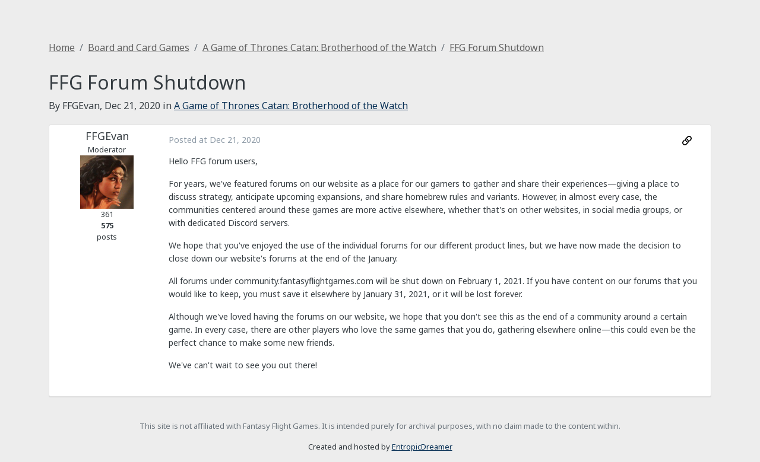

--- FILE ---
content_type: text/html; charset=utf-8
request_url: https://ffg-forum-archive.entropicdreams.com/topic/313515-ffg-forum-shutdown/page/1/
body_size: 3513
content:
<!DOCTYPE html>
<html lang="en" dir="ltr">
<head>
    <meta charset="UTF-8">
    <meta name="viewport" content="width=device-width, initial-scale=1">

    <title>FFG Forum Archive</title>

    <link rel="canonical" href="https://ffg-forum-archive.entropicdreams.com/topic/313515-ffg-forum-shutdown/page/1/"/>
    
    
    
        
        
        
        
    



    <link href="https://cdn.jsdelivr.net/npm/bootstrap@5.0.0-beta1/dist/css/bootstrap.min.css" rel="stylesheet"
          integrity="sha384-giJF6kkoqNQ00vy+HMDP7azOuL0xtbfIcaT9wjKHr8RbDVddVHyTfAAsrekwKmP1" crossorigin="anonymous">
    <link href="https://cdn.jsdelivr.net/npm/select2@4.1.0-beta.1/dist/css/select2.min.css" rel="stylesheet"/>

    
        <link href="/static/gen/packed.css?75248950" rel="stylesheet"/>
    
    <link href="https://fonts.googleapis.com/css?family=Noto+Sans:400,400italic,700,700italic" rel="stylesheet"
          type="text/css">
    
</head>
<body class="topic-page">


    <div class="container">

        <nav class="navbar navbar-expand-sm navbar-dark bg-dark" aria-label="Second navbar example">
            <div class="container-fluid">
                <a class="navbar-brand" href="/">FFG Forum Archive</a>
                <button class="navbar-toggler" type="button" data-bs-toggle="collapse"
                        data-bs-target="#primary-nav" aria-controls="primary-nav" aria-expanded="false"
                        aria-label="Toggle navigation">
                    <span class="navbar-toggler-icon"></span>
                </button>

                <div class="collapse navbar-collapse" id="primary-nav">
                    <ul class="navbar-nav">
                        <li class="nav-item">
                            <a class="nav-link" aria-current="page" href="/about/">About</a>
                        </li>
                        <li class="nav-item">
                            <a rel="nofollow" class="nav-link external "
                               href="https://web.archive.org/web/https://community.fantasyflightgames.com/topic/313515-ffg-forum-shutdown/page/1/?">
                                View Page on Wayback Machine
                            </a>
                        </li>
                    </ul>
                    <form id="nav-search" action="/search/" method="GET">
                        <input class="form-control" type="text" name="q" placeholder="Search" aria-label="Search">
                        
                            <input type="hidden" name="forum_id" value="528"/>
                        
                        
                            <input type="hidden" name="topic_id" value="313515"/>
                        
                    </form>
                </div>
            </div>
        </nav>

        
            
                <nav aria-label="breadcrumb">
                    <ol class="breadcrumb">
                        
                            <li class="breadcrumb-item "
                                ><a
                                    href="/">Home</a></li>
                        
                            <li class="breadcrumb-item "
                                ><a
                                    href="/forum/1-board-and-card-games/">Board and Card Games</a></li>
                        
                            <li class="breadcrumb-item "
                                ><a
                                    href="/forum/528-a-game-of-thrones-catan-brotherhood-of-the-watch/">A Game of Thrones Catan: Brotherhood of the Watch</a></li>
                        
                            <li class="breadcrumb-item active"
                                aria-current="page"><a
                                    href="/topic/313515-ffg-forum-shutdown/">FFG Forum Shutdown</a></li>
                        
                    </ol>
                </nav>
            
        

        <main class="container">
            
    <h2>FFG Forum Shutdown</h2>
    
    <p class="topic-meta">
        By FFGEvan,
        <time datetime="2020-12-21 16:39:02+00:00">2020-12-21 16:39:02+00:00</time>
        in <a href="/forum/528-a-game-of-thrones-catan-brotherhood-of-the-watch/">A Game of Thrones Catan: Brotherhood of the Watch</a>
    </p>

    
    


    <div class="posts">
        
            <article id="comment-4032587" class="post row" data-comment-id="4032587">
                
                <aside class="author author-concise col-md-2">
                    <div class="avatar">
                        <img src="/images/archive/user/0/6/108760.jpg"
                             alt="FFGEvan" class="avatar tiny"/>
                    </div>
                    <div class="username">FFGEvan</div>
                </aside>

                <aside class="author author-verbose col-md-2">
                    <div class="username">FFGEvan</div>
                    <div class="membertype">Moderator</div>
                    <div class="avatar">
                        <img src="/images/archive/user/0/6/108760.jpg"
                             alt="FFGEvan" class="avatar"/>
                    </div>
                    
                        <div class="reputation">361</div>
                        <div class="number-of-posts">
    <dl class="post-count">
        <dt class="number">575</dt>
        <dd class="label">posts</dd>
    </dl>
</div>
                    
                </aside>

                <div class="post-container col-md-10">
                    <div class="post-meta d-flex justify-content-between">
                        <div class="posted-at">Posted at
                            <time datetime="2020-12-21 16:39:02+00:00">2020-12-21 16:39:02+00:00</time>
                        </div>
                        <div class="tools">
                            <ul class="list-inline list-unstyled">
                                <li class="list-inline-item"><a
                                        href="/topic/313515-ffg-forum-shutdown/?do=findComment&comment=4032587">
                                    <svg width="16" height="16" xmlns="http://www.w3.org/2000/svg" viewBox="0 0 512 512">
                                        <!-- Font Awesome Pro 5.15.1 by @fontawesome - https://fontawesome.com License - https://fontawesome.com/license (Commercial License) -->
                                        <path d="M314.222 197.78c51.091 51.091 54.377 132.287 9.75 187.16-6.242 7.73-2.784 3.865-84.94 86.02-54.696 54.696-143.266 54.745-197.99 0-54.711-54.69-54.734-143.255 0-197.99 32.773-32.773 51.835-51.899 63.409-63.457 7.463-7.452 20.331-2.354 20.486 8.192a173.31 173.31 0 0 0 4.746 37.828c.966 4.029-.272 8.269-3.202 11.198L80.632 312.57c-32.755 32.775-32.887 85.892 0 118.8 32.775 32.755 85.892 32.887 118.8 0l75.19-75.2c32.718-32.725 32.777-86.013 0-118.79a83.722 83.722 0 0 0-22.814-16.229c-4.623-2.233-7.182-7.25-6.561-12.346 1.356-11.122 6.296-21.885 14.815-30.405l4.375-4.375c3.625-3.626 9.177-4.594 13.76-2.294 12.999 6.524 25.187 15.211 36.025 26.049zM470.958 41.04c-54.724-54.745-143.294-54.696-197.99 0-82.156 82.156-78.698 78.29-84.94 86.02-44.627 54.873-41.341 136.069 9.75 187.16 10.838 10.838 23.026 19.525 36.025 26.049 4.582 2.3 10.134 1.331 13.76-2.294l4.375-4.375c8.52-8.519 13.459-19.283 14.815-30.405.621-5.096-1.938-10.113-6.561-12.346a83.706 83.706 0 0 1-22.814-16.229c-32.777-32.777-32.718-86.065 0-118.79l75.19-75.2c32.908-32.887 86.025-32.755 118.8 0 32.887 32.908 32.755 86.025 0 118.8l-45.848 45.84c-2.93 2.929-4.168 7.169-3.202 11.198a173.31 173.31 0 0 1 4.746 37.828c.155 10.546 13.023 15.644 20.486 8.192 11.574-11.558 30.636-30.684 63.409-63.457 54.733-54.735 54.71-143.3-.001-197.991z"/>
                                    </svg>
                                </a></li>
                            </ul>
                        </div>
                    </div>
                    <div class="content-wrapper">
                        <p>
 Hello FFG forum users,
</p>
<p>
 For years, we've featured forums on our website as a place for our gamers to gather and share their experiences—giving a place to discuss strategy, anticipate upcoming expansions, and share homebrew rules and variants. However, in almost every case, the communities centered around these games are more active elsewhere, whether that's on other websites, in social media groups, or with dedicated Discord servers.
</p>
<p>
 We hope that you've enjoyed the use of the individual forums for our different product lines, but we have now made the decision to close down our website's forums at the end of the January.
</p>
<p>
 All forums under community.fantasyflightgames.com will be shut down on February 1, 2021. If you have content on our forums that you would like to keep, you must save it elsewhere by January 31, 2021, or it will be lost forever.
</p>
<p>
 Although we've loved having the forums on our website, we hope that you don't see this as the end of a community around a certain game. In every case, there are other players who love the same games that you do, gathering elsewhere online—this could even be the perfect chance to make some new friends.
</p>
<p>
 We've can't wait to see you out there!
</p>
                    </div>
                </div>
            </article>
        
    </div>

    
    


        </main>
    </div>



    <script src="https://code.jquery.com/jquery-3.5.1.min.js" crossorigin="anonymous"></script>
    <script src="https://cdn.jsdelivr.net/npm/select2@4.1.0-beta.1/dist/js/select2.min.js"></script>
    <script src="https://cdn.jsdelivr.net/npm/bootstrap@5.0.0-beta1/dist/js/bootstrap.bundle.min.js"
            integrity="sha384-ygbV9kiqUc6oa4msXn9868pTtWMgiQaeYH7/t7LECLbyPA2x65Kgf80OJFdroafW"
            crossorigin="anonymous"></script>



    <script src="/static/gen/packed.js?df546e10"></script>



    <footer id="page-footer">
        <div class="container text-center">
            <p class="text-muted disclaimer">
                This site is not affiliated with Fantasy Flight Games.
                It is intended purely for archival purposes, with no claim made to the content within.
            </p>

            <p>Created and hosted by <a href="https://entropicdreams.com/">EntropicDreamer</a></p>
        </div>
    </footer>

<script defer src="https://static.cloudflareinsights.com/beacon.min.js/vcd15cbe7772f49c399c6a5babf22c1241717689176015" integrity="sha512-ZpsOmlRQV6y907TI0dKBHq9Md29nnaEIPlkf84rnaERnq6zvWvPUqr2ft8M1aS28oN72PdrCzSjY4U6VaAw1EQ==" data-cf-beacon='{"version":"2024.11.0","token":"6376e34d749c428da13228bf72239b7b","r":1,"server_timing":{"name":{"cfCacheStatus":true,"cfEdge":true,"cfExtPri":true,"cfL4":true,"cfOrigin":true,"cfSpeedBrain":true},"location_startswith":null}}' crossorigin="anonymous"></script>
</body>
</html>

--- FILE ---
content_type: application/javascript; charset=utf-8
request_url: https://ffg-forum-archive.entropicdreams.com/static/gen/packed.js?df546e10
body_size: 987
content:
function enable() {
    let localStorage = window.localStorage;
    // Apply preferences on load
    for (let key in localStorage) {
        if (!localStorage.hasOwnProperty(key)) {
            continue;
        }
        if (key.startsWith("cat-")) {
            let collapseElement = document.getElementById(key);
            if (collapseElement) {
                new bootstrap.Collapse(collapseElement, {show: true});
            }
        }
    }

    // Store preferences
    let categories = document.getElementsByClassName("categories");

    function storeCategoryPref(e) {
        let categoryId = e.target.getAttribute("id");
        if (e.type === "show.bs.collapse") {
            localStorage.setItem(categoryId, "show");
        } else {
            localStorage.removeItem(categoryId);
        }
    }

    for (const cat of categories) {
        cat.addEventListener("show.bs.collapse", storeCategoryPref);
        cat.addEventListener("hide.bs.collapse", storeCategoryPref);
    }

    // Adjust datetime displays
    let longDateFormat = new Intl.DateTimeFormat(
        "en-US", {month: "short", day: "numeric", year: "numeric"}
        ),
        timeNodes = document.getElementsByTagName("time");
    for (const node of timeNodes) {
        let datetime = new Date(Date.parse(
            node.getAttribute("datetime").replace(/\s/, 'T')
        ));
        if (isNaN(datetime)) {
            return; // no adjustments for an invalid date
        }
        node.innerHTML = longDateFormat.format(datetime);
    }

    // Open external links in a new window if we're in an iframe. The archive doesn't set x-frame-options,
    // but many of the linked sites probably do and would result in an error.
    let linkSelector = 'a[href^="http"]:not([href*="' + window.location.hostname + '"])';
    document.querySelectorAll(linkSelector).forEach(function (anchor) {
        if (anchor.getAttribute("href").startsWith("https://entropicdreams.com/")) {
            anchor.setAttribute('rel', 'noopener external');
        } else {
            anchor.setAttribute('rel', 'noopener noreferrer nofollow external');
        }
        anchor.setAttribute('target', "_blank")
    });

    // Search controls
    let searchAllForums = document.getElementById("search_all_forums"),
        searchForumSelector = document.getElementById("search_forum_id"),
        searchTopicSelector = document.getElementById("search_topic_id");
    if (searchAllForums) {
        searchAllForums.addEventListener("click", function (e) {
            document.getElementById("search_all_topics").checked = true;
        });
    }
    let $searchForumSelector = $(searchForumSelector);
    if (searchForumSelector) {
        $searchForumSelector.select2({
            allowClear: true,
            placeholder: "Limit to forum"
        });
    }

    if (searchTopicSelector) {
        let $searchTopicSelector = $(searchTopicSelector);
        $searchTopicSelector.select2({
            allowClear: true,
            placeholder: "Limit to topic",
            ajax: {
                url: '/autocomplete/topic/',
                dataType: "json",
                data: function (params) {
                    let selectedForums = $searchForumSelector.select2("data"),
                        forumId = selectedForums.length ? selectedForums[0].id : null;
                    return {
                        "term": params.term,
                        "forum_id": forumId,
                    };
                },
            }
        });

        $searchTopicSelector.on("change", function (e) {
            let topicData = $searchTopicSelector.select2("data");
            if (topicData.length > 0 && topicData[0].id) {
                console.log("changing context", $searchTopicSelector.select2("data"));
                $("#search_context_post").prop("checked", true);
            }
        });

        if (searchForumSelector) {
            $searchForumSelector.on("change", function (e) {
                // Clear the topic selector if the selected forum changes.
                $searchTopicSelector.val(null).trigger("change");
            });
        }
    }
}

$(enable);